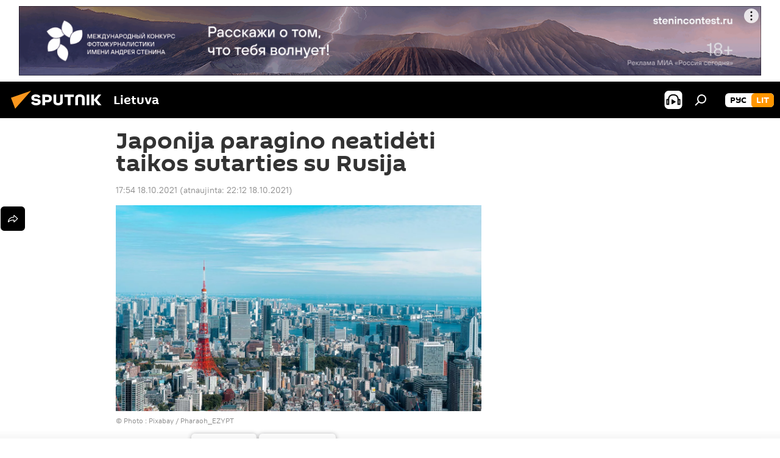

--- FILE ---
content_type: text/html; charset=utf-8
request_url: https://lt.sputniknews.com/20211018/japonija-paragino-neatideti-taikos-sutarties-su-rusija-ateiciai-19419553.html
body_size: 18855
content:
<!DOCTYPE html><html lang="lt" data-lang="lit" data-charset="" dir="ltr"><head prefix="og: http://ogp.me/ns# fb: http://ogp.me/ns/fb# article: http://ogp.me/ns/article#"><title>Japonija paragino neatidėti taikos sutarties su Rusija - 2021.10.18, Sputnik Lietuva</title><meta name="description" content="2018 metais, po abiejų šalių vadovų aukščiausiojo lygio susitikimo, Japonijos ministras pirmininkas pareiškė, jog šalys susitarė paspartinti derybas dėl taikos... 2021.10.18, Sputnik Lietuva"><meta name="keywords" content="pasaulyje, rusija, sutartis, japonija"><meta http-equiv="X-UA-Compatible" content="IE=edge,chrome=1"><meta http-equiv="Content-Type" content="text/html; charset=utf-8"><meta name="robots" content="index, follow, max-image-preview:large"><meta name="viewport" content="width=device-width, initial-scale=1.0, maximum-scale=1.0, user-scalable=yes"><meta name="HandheldFriendly" content="true"><meta name="MobileOptimzied" content="width"><meta name="referrer" content="always"><meta name="format-detection" content="telephone=no"><meta name="format-detection" content="address=no"><link rel="alternate" type="application/rss+xml" href="https://lt.sputniknews.com/export/rss2/archive/index.xml"><link rel="canonical" href="https://lt.sputniknews.com/20211018/japonija-paragino-neatideti-taikos-sutarties-su-rusija-ateiciai-19419553.html"><link rel="preload" as="image" href="https://cdnn1.lt.sputniknews.com/img/07e5/07/1c/17814609_0:114:1921:1194_1920x0_80_0_0_eeb89ca16038796db84fd328aefb79e2.jpg.webp" imagesrcset="https://cdnn1.lt.sputniknews.com/img/07e5/07/1c/17814609_0:114:1921:1194_640x0_80_0_0_dc8abe2558e4b380a1b4d3ab2aa578e5.jpg.webp 640w,https://cdnn1.lt.sputniknews.com/img/07e5/07/1c/17814609_0:114:1921:1194_1280x0_80_0_0_286b33c243676639ba9cd3f4e2edb035.jpg.webp 1280w,https://cdnn1.lt.sputniknews.com/img/07e5/07/1c/17814609_0:114:1921:1194_1920x0_80_0_0_eeb89ca16038796db84fd328aefb79e2.jpg.webp 1920w"><link rel="preconnect" href="https://cdnn1.lt.sputniknews.com/images/"><link rel="dns-prefetch" href="https://cdnn1.lt.sputniknews.com/images/"><link rel="alternate" hreflang="lt" href="https://lt.sputniknews.com/20211018/japonija-paragino-neatideti-taikos-sutarties-su-rusija-ateiciai-19419553.html"><link rel="alternate" hreflang="x-default" href="https://lt.sputniknews.com/20211018/japonija-paragino-neatideti-taikos-sutarties-su-rusija-ateiciai-19419553.html"><link rel="apple-touch-icon" sizes="57x57" href="https://cdnn1.lt.sputniknews.com/i/favicon/favicon-57x57.png"><link rel="apple-touch-icon" sizes="60x60" href="https://cdnn1.lt.sputniknews.com/i/favicon/favicon-60x60.png"><link rel="apple-touch-icon" sizes="72x72" href="https://cdnn1.lt.sputniknews.com/i/favicon/favicon-72x72.png"><link rel="apple-touch-icon" sizes="76x76" href="https://cdnn1.lt.sputniknews.com/i/favicon/favicon-76x76.png"><link rel="apple-touch-icon" sizes="114x114" href="https://cdnn1.lt.sputniknews.com/i/favicon/favicon-114x114.png"><link rel="apple-touch-icon" sizes="120x120" href="https://cdnn1.lt.sputniknews.com/i/favicon/favicon-120x120.png"><link rel="apple-touch-icon" sizes="144x144" href="https://cdnn1.lt.sputniknews.com/i/favicon/favicon-144x144.png"><link rel="apple-touch-icon" sizes="152x152" href="https://cdnn1.lt.sputniknews.com/i/favicon/favicon-152x152.png"><link rel="apple-touch-icon" sizes="180x180" href="https://cdnn1.lt.sputniknews.com/i/favicon/favicon-180x180.png"><link rel="icon" type="image/png" sizes="192x192" href="https://cdnn1.lt.sputniknews.com/i/favicon/favicon-192x192.png"><link rel="icon" type="image/png" sizes="32x32" href="https://cdnn1.lt.sputniknews.com/i/favicon/favicon-32x32.png"><link rel="icon" type="image/png" sizes="96x96" href="https://cdnn1.lt.sputniknews.com/i/favicon/favicon-96x96.png"><link rel="icon" type="image/png" sizes="16x16" href="https://cdnn1.lt.sputniknews.com/i/favicon/favicon-16x16.png"><link rel="manifest" href="/project_data/manifest.json?4"><meta name="msapplication-TileColor" content="#F4F4F4"><meta name="msapplication-TileImage" content="https://cdnn1.lt.sputniknews.com/i/favicon/favicon-144x144.png"><meta name="theme-color" content="#F4F4F4"><link rel="shortcut icon" href="https://cdnn1.lt.sputniknews.com/i/favicon/favicon.ico"><meta property="fb:app_id" content="198169240664420"><meta property="fb:pages" content="1744289579224877"><meta name="analytics:lang" content="lit"><meta name="analytics:title" content="Japonija paragino neatidėti taikos sutarties su Rusija - 2021.10.18, Sputnik Lietuva"><meta name="analytics:keyw" content="world, geo_Rusija, keyword_sutartis, keyword_Japonija"><meta name="analytics:rubric" content=""><meta name="analytics:tags" content="Pasaulyje, Rusija, sutartis, Japonija"><meta name="analytics:site_domain" content="lt.sputniknews.com"><meta name="analytics:article_id" content="19419553"><meta name="analytics:url" content="https://lt.sputniknews.com/20211018/japonija-paragino-neatideti-taikos-sutarties-su-rusija-ateiciai-19419553.html"><meta name="analytics:p_ts" content="1634568840"><meta name="analytics:author" content="Laima Rimkutė"><meta name="analytics:isscroll" content="0"><meta property="og:url" content="https://lt.sputniknews.com/20211018/japonija-paragino-neatideti-taikos-sutarties-su-rusija-ateiciai-19419553.html"><meta property="og:title" content="Japonija paragino neatidėti taikos sutarties su Rusija"><meta property="og:description" content="2018 metais, po abiejų šalių vadovų aukščiausiojo lygio susitikimo, Japonijos ministras pirmininkas pareiškė, jog šalys susitarė paspartinti derybas dėl taikos sutarties, kuri yra pagrįsta 1956 metų deklaracija"><meta property="og:type" content="article"><meta property="og:site_name" content="Sputnik Lietuva"><meta property="og:locale" content="lt_LT"><meta property="og:image" content="https://cdnn1.lt.sputniknews.com/img/07e5/07/1c/17814609_0:114:1921:1194_2072x0_60_0_0_d4f1337741cfd23fc6a4096f9a86e339.jpg.webp"><meta property="og:image:width" content="2072"><meta name="relap-image" content="https://cdnn1.lt.sputniknews.com/img/07e5/07/1c/17814609_0:114:1921:1194_2072x0_80_0_0_a6545e6b13d7780cf75832ba2339c7ce.jpg.webp"><meta name="twitter:card" content="summary_large_image"><meta name="twitter:image" content="https://cdnn1.lt.sputniknews.com/img/07e5/07/1c/17814609_0:114:1921:1194_2072x0_60_0_0_d4f1337741cfd23fc6a4096f9a86e339.jpg.webp"><meta property="article:published_time" content="20211018T1754+0300"><meta property="article:modified_time" content="20211018T2212+0300"><meta property="article:author" content="Laima Rimkutė"><link rel="author" href="https://lt.sputniknews.com/author_rimkut_laima/"><meta property="article:section" content="Naujienos"><meta property="article:tag" content="Pasaulyje"><meta property="article:tag" content="Rusija"><meta property="article:tag" content="sutartis"><meta property="article:tag" content="Japonija"><meta name="relap-entity-id" content="19419553"><meta property="fb:pages" content="1744289579224877"><link rel="amphtml" href="https://lt.sputniknews.com/amp/20211018/japonija-paragino-neatideti-taikos-sutarties-su-rusija-ateiciai-19419553.html"><link rel="preload" as="style" onload="this.onload=null;this.rel='stylesheet'" type="text/css" href="https://cdnn1.lt.sputniknews.com/css/libs/fonts.min.css?911eb65935"><link rel="stylesheet" type="text/css" href="https://cdnn1.lt.sputniknews.com/css/common.min.css?9149894256"><link rel="stylesheet" type="text/css" href="https://cdnn1.lt.sputniknews.com/css/article.min.css?913fe17605"><script src="https://cdnn1.lt.sputniknews.com/min/js/dist/head.js?9c9052ef3"></script><script data-iub-purposes="1">var _paq = _paq || []; (function() {var stackDomain = window.location.hostname.split('.').reverse();var domain = stackDomain[1] + '.' + stackDomain[0];_paq.push(['setCDNMask', new RegExp('cdn(\\w+).img.'+domain)]); _paq.push(['setSiteId', 'sputnik_lt']); _paq.push(['trackPageView']); _paq.push(['enableLinkTracking']); var d=document, g=d.createElement('script'), s=d.getElementsByTagName('script')[0]; g.type='text/javascript'; g.defer=true; g.async=true; g.src='//a.sputniknews.com/js/sputnik.js'; s.parentNode.insertBefore(g,s); } )();</script><script type="text/javascript" src="https://cdnn1.lt.sputniknews.com/min/js/libs/banners/adfx.loader.bind.js?98d724fe2"></script><script>
                (window.yaContextCb = window.yaContextCb || []).push(() => {
                    replaceOriginalAdFoxMethods();
                    window.Ya.adfoxCode.hbCallbacks = window.Ya.adfoxCode.hbCallbacks || [];
                })
            </script><!--В <head> сайта один раз добавьте код загрузчика-->
<script>window.yaContextCb = window.yaContextCb || []</script>
<script src="https://yandex.ru/ads/system/context.js" async></script><script>var endlessScrollFirst = 19419553; var endlessScrollUrl = '/services/article/infinity/'; var endlessScrollAlgorithm = ''; var endlessScrollQueue = [30174993, 30174917, 30163225, 30158636, 30157861, 30155069, 30150214, 30145914, 30141264, 30140474, 30140394, 30140298, 30097936, 30088806, 23223565];</script><script>var endlessScrollFirst = 19419553; var endlessScrollUrl = '/services/article/infinity/'; var endlessScrollAlgorithm = ''; var endlessScrollQueue = [30174993, 30174917, 30163225, 30158636, 30157861, 30155069, 30150214, 30145914, 30141264, 30140474, 30140394, 30140298, 30097936, 30088806, 23223565];</script></head><body id="body" data-ab="a" data-emoji="0" class="site_lt m-page-article "><div class="schema_org" itemscope="itemscope" itemtype="https://schema.org/WebSite"><meta itemprop="name" content="Sputnik Lietuva"><meta itemprop="alternateName" content="Sputnik Lietuva"><meta itemprop="description" content="Оперативно и достоверно о событиях в стране и в мире."><a itemprop="url" href="https://lt.sputniknews.com" title="Sputnik Lietuva"> </a><meta itemprop="image" content="https://lt.sputniknews.com/i/logo/logo.png"></div><ul class="schema_org" itemscope="itemscope" itemtype="http://schema.org/BreadcrumbList"><li itemprop="itemListElement" itemscope="itemscope" itemtype="http://schema.org/ListItem"><meta itemprop="name" content="Sputnik Lietuva"><meta itemprop="position" content="1"><meta itemprop="item" content="https://lt.sputniknews.com"><a itemprop="url" href="https://lt.sputniknews.com" title="Sputnik Lietuva"> </a></li><li itemprop="itemListElement" itemscope="itemscope" itemtype="http://schema.org/ListItem"><meta itemprop="name" content="Naujienos"><meta itemprop="position" content="2"><meta itemprop="item" content="https://lt.sputniknews.com/20211018/"><a itemprop="url" href="https://lt.sputniknews.com/20211018/" title="Naujienos"> </a></li><li itemprop="itemListElement" itemscope="itemscope" itemtype="http://schema.org/ListItem"><meta itemprop="name" content="Japonija paragino neatidėti taikos sutarties su Rusija"><meta itemprop="position" content="3"><meta itemprop="item" content="https://lt.sputniknews.com/20211018/japonija-paragino-neatideti-taikos-sutarties-su-rusija-ateiciai-19419553.html"><a itemprop="url" href="https://lt.sputniknews.com/20211018/japonija-paragino-neatideti-taikos-sutarties-su-rusija-ateiciai-19419553.html" title="Japonija paragino neatidėti taikos sutarties su Rusija"> </a></li></ul><div class="container"><div class="banner m-before-header m-article-desktop" data-position="article_desktop_header" data-infinity="1"><aside class="banner__content"><iframe class="relap-runtime-iframe" style="position:absolute;top:-9999px;left:-9999px;visibility:hidden;" srcdoc="<script src='https://relap.io/v7/relap.js' data-relap-token='HvaPHeJmpVila25r'></script>"></iframe>


<!--AdFox START-->
<!--riaru-->
<!--Площадка: lt.sputniknews.ru / * / *-->
<!--Тип баннера: 100%x-->
<!--Расположение: 50023_bn23-->
<div id="adfox_article_desk100_120-1_1"></div>
<script>
        window.yaContextCb.push(()=>{
    window.Ya.adfoxCode.create({
        ownerId: 249922,
        containerId: 'adfox_article_desk100_120-1_1',
        params: {
            pp: 'boml',
            ps: 'ckud',
            p2: 'fluh',
            puid1: '',
            puid2: '',
            puid3: '',
            puid4: 'world:geo_Rusija:keyword_sutartis:keyword_Japonija'
            }
        })
    })
</script></aside></div><div class="banner m-before-header m-article-mobile" data-position="article_mobile_header" data-infinity="1"><aside class="banner__content"><!--AdFox START-->
<!--riaru-->
<!--Площадка: lt.sputniknews.ru / * / *-->
<!--Тип баннера: 100%x-->
<!--Расположение: 50028_bn28-->
<div id="adfox_article_mob-1-100-300_1"></div>
<script>
        window.yaContextCb.push(()=>{
    window.Ya.adfoxCode.create({
        ownerId: 249922,
        containerId: 'adfox_article_mob-1-100-300_1',
        params: {
            pp: 'bomq',
            ps: 'ckud',
            p2: 'fluh',
            puid1: '',
            puid2: '',
            puid3: '',
            puid4: 'world:geo_Rusija:keyword_sutartis:keyword_Japonija'
            }
        })
    })
</script></aside></div></div><div class="page" id="page"><div id="alerts"><script type="text/template" id="alertAfterRegisterTemplate">
                    
                        <div class="auth-alert m-hidden" id="alertAfterRegister">
                            <div class="auth-alert__text">
                                <%- data.success_title %> <br />
                                <%- data.success_email_1 %>
                                <span class="m-email"></span>
                                <%- data.success_email_2 %>
                            </div>
                            <div class="auth-alert__btn">
                                <button class="form__btn m-min m-black confirmEmail">
                                    <%- data.send %>
                                </button>
                            </div>
                        </div>
                    
                </script><script type="text/template" id="alertAfterRegisterNotifyTemplate">
                    
                        <div class="auth-alert" id="alertAfterRegisterNotify">
                            <div class="auth-alert__text">
                                <%- data.golink_1 %>
                                <span class="m-email">
                                    <%- user.mail %>
                                </span>
                                <%- data.golink_2 %>
                            </div>
                            <% if (user.registerConfirmCount <= 2 ) {%>
                                <div class="auth-alert__btn">
                                    <button class="form__btn m-min m-black confirmEmail">
                                        <%- data.send %>
                                    </button>
                                </div>
                            <% } %>
                        </div>
                    
                </script></div><div class="anchor" id="anchor"><div class="header " id="header"><div class="m-relative"><div class="container m-header"><div class="header__wrap"><div class="header__name"><div class="header__logo"><a href="/" title="Sputnik Lietuva"><svg xmlns="http://www.w3.org/2000/svg" width="176" height="44" viewBox="0 0 176 44" fill="none"><path class="chunk_1" fill-rule="evenodd" clip-rule="evenodd" d="M45.8073 18.3817C45.8073 19.5397 47.1661 19.8409 49.3281 20.0417C54.1074 20.4946 56.8251 21.9539 56.8461 25.3743C56.8461 28.7457 54.2802 30.9568 48.9989 30.9568C44.773 30.9568 42.1067 29.1496 41 26.5814L44.4695 24.5688C45.3754 25.9277 46.5334 27.0343 49.4005 27.0343C51.3127 27.0343 52.319 26.4296 52.319 25.5751C52.319 24.5665 51.6139 24.2163 48.3942 23.866C43.7037 23.3617 41.3899 22.0029 41.3899 18.5824C41.3899 15.9675 43.3511 13 48.9359 13C52.9611 13 55.6274 14.8095 56.4305 17.1746L53.1105 19.1358C53.0877 19.1012 53.0646 19.0657 53.041 19.0295C52.4828 18.1733 51.6672 16.9224 48.6744 16.9224C46.914 16.9224 45.8073 17.4758 45.8073 18.3817ZM67.4834 13.3526H59.5918V30.707H64.0279V26.0794H67.4484C72.1179 26.0794 75.0948 24.319 75.0948 19.6401C75.0854 15.3138 72.6199 13.3526 67.4834 13.3526ZM67.4834 22.206H64.0186V17.226H67.4834C69.8975 17.226 70.654 18.0291 70.654 19.6891C70.6587 21.6527 69.6524 22.206 67.4834 22.206ZM88.6994 24.7206C88.6994 26.2289 87.4924 27.0857 85.3794 27.0857C83.3178 27.0857 82.1597 26.2289 82.1597 24.7206V13.3526H77.7236V25.0264C77.7236 28.6477 80.7425 30.9615 85.4704 30.9615C89.9999 30.9615 93.1168 28.8601 93.1168 25.0264V13.3526H88.6808L88.6994 24.7206ZM136.583 13.3526H132.159V30.7023H136.583V13.3526ZM156.097 13.3526L149.215 21.9235L156.45 30.707H151.066L144.276 22.4559V30.707H139.85V13.3526H144.276V21.8021L151.066 13.3526H156.097ZM95.6874 17.226H101.221V30.707H105.648V17.226H111.181V13.3526H95.6874V17.226ZM113.49 18.7342C113.49 15.2134 116.458 13 121.085 13C125.715 13 128.888 15.0616 128.902 18.7342V30.707H124.466V18.935C124.466 17.6789 123.259 16.8734 121.146 16.8734C119.094 16.8734 117.926 17.6789 117.926 18.935V30.707H113.49V18.7342Z" fill="white"></path><path class="chunk_2" d="M41 7L14.8979 36.5862L8 18.431L41 7Z" fill="#F8961D"></path></svg></a></div><div class="header__project"><span class="header__project-title">Lietuva</span></div></div><div class="header__controls" data-nosnippet=""><div class="share m-header" data-id="19419553" data-url="https://lt.sputniknews.com/20211018/japonija-paragino-neatideti-taikos-sutarties-su-rusija-ateiciai-19419553.html" data-title="Japonija paragino neatidėti taikos sutarties su Rusija"></div><div class="header__menu"><span class="header__menu-item header__menu-item-radioButton" id="radioButton" data-stream="https://nfw.ria.ru/flv/audio.aspx?ID=68862011&amp;type=mp3"><svg class="svg-icon"><use xmlns:xlink="http://www.w3.org/1999/xlink" xlink:href="/i/sprites/package/inline.svg?63#radio2"></use></svg></span><span class="header__menu-item" data-modal-open="search"><svg class="svg-icon"><use xmlns:xlink="http://www.w3.org/1999/xlink" xlink:href="/i/sprites/package/inline.svg?63#search"></use></svg></span></div><div class="switcher m-double"><div class="switcher__label"><span class="switcher__title">lit</span><span class="switcher__icon"><svg class="svg-icon"><use xmlns:xlink="http://www.w3.org/1999/xlink" xlink:href="/i/sprites/package/inline.svg?63#arrowDown"></use></svg></span></div><div class="switcher__dropdown"><div translate="no" class="notranslate"><div class="switcher__list"><a href="https://lt.sputniknews.ru/" class="switcher__link"><span class="switcher__project">Sputnik Литва</span><span class="switcher__abbr" data-abbr="рус">рус</span></a><a href="https://lt.sputniknews.com/" class="switcher__link m-selected"><span class="switcher__project">Sputnik Lietuva</span><span class="switcher__abbr" data-abbr="lit">lit</span><i class="switcher__accept"><svg class="svg-icon"><use xmlns:xlink="http://www.w3.org/1999/xlink" xlink:href="/i/sprites/package/inline.svg?63#ok"></use></svg></i></a></div></div></div></div></div></div></div></div></div></div><script>var GLOBAL = GLOBAL || {}; GLOBAL.translate = {}; GLOBAL.rtl = 0; GLOBAL.lang = "lit"; GLOBAL.design = "lt"; GLOBAL.charset = ""; GLOBAL.project = "sputnik_lt"; GLOBAL.htmlCache = 1; GLOBAL.translate.search = {}; GLOBAL.translate.search.notFound = "Nieko nerasta"; GLOBAL.translate.search.stringLenght = "Norėdami ieškoti, įveskite daugiau raidžių"; GLOBAL.www = "https://lt.sputniknews.com"; GLOBAL.seo = {}; GLOBAL.seo.title = ""; GLOBAL.seo.keywords = ""; GLOBAL.seo.description = ""; GLOBAL.sock = {}; GLOBAL.sock.server = "https://cm.sputniknews.com/chat"; GLOBAL.sock.lang = "lit"; GLOBAL.sock.project = "sputnik_lt"; GLOBAL.social = {}; GLOBAL.social.fbID = "198169240664420"; GLOBAL.share = [ { name: 'twitter', mobile: false },{ name: 'whatsapp', mobile: false },{ name: 'odnoklassniki', mobile: false },{ name: 'telegram', mobile: false },{ name: 'messenger', mobile: true },{ name: 'viber', mobile: true } ]; GLOBAL.csrf_token = ''; GLOBAL.search = {}; GLOBAL.auth = {}; GLOBAL.auth.status = 'error'; GLOBAL.auth.provider = ''; GLOBAL.auth.twitter = '/id/twitter/request/'; GLOBAL.auth.facebook = '/id/facebook/request/'; GLOBAL.auth.vkontakte = '/id/vkontakte/request/'; GLOBAL.auth.google = '/id/google/request/'; GLOBAL.auth.ok = '/id/ok/request/'; GLOBAL.auth.apple = '/id/apple/request/'; GLOBAL.auth.moderator = ''; GLOBAL.user = {}; GLOBAL.user.id = ""; GLOBAL.user.emailActive = ""; GLOBAL.user.registerConfirmCount = 0; GLOBAL.article = GLOBAL.article || {}; GLOBAL.article.id = 19419553; GLOBAL.article.chat_expired = !!1; GLOBAL.chat = GLOBAL.chat || {}; GLOBAL.chat.show = !!1; GLOBAL.locale = {"convertDate":{"yesterday":"Vakar","hours":{"nominative":"%{s} \u043c\u0438\u043d\u0443\u0442\u0443 \u043d\u0430\u0437\u0430\u0434","genitive":"%{s} \u043c\u0438\u043d\u0443\u0442\u044b \u043d\u0430\u0437\u0430\u0434"},"minutes":{"nominative":"%{s} \u0447\u0430\u0441 \u043d\u0430\u0437\u0430\u0434","genitive":"%{s} \u0447\u0430\u0441\u0430 \u043d\u0430\u0437\u0430\u0434"}},"js_templates":{"unread":"Neskaityta","you":"J\u016bs","author":"autorius","report":"Pasisk\u0173sti","reply":"Atsakyti","remove":"I\u0161trinti","closeall":"\u0417\u0430\u043a\u0440\u044b\u0442\u044c \u0432\u0441\u0435","notifications":"Notificaciones","disable_twelve":"I\u0161jungti 12 valand\u0173","new_message":"Nauja \u017einut\u0117 i\u0161 lt.sputniknews.com","acc_block":"AAdministratorius u\u017eblokavo j\u016bs\u0173 paskyr\u0105","acc_unblock":"Administratorius atblokavo j\u016bs\u0173 paskyr\u0105","you_subscribe_1":"J\u016bs u\u017esiprenumeravote tem\u0105 ","you_subscribe_2":". Prenumeratas galite tvarkyti asmenin\u0117je paskyroje","you_received_warning_1":"Gavote ","you_received_warning_2":" - \u0105j\u012f \u012fsp\u0117jim\u0105. Gerbkite kitus narius ir nepa\u017eeidin\u0117kite komentavimo taisykli\u0173. Po tre\u010diojo pa\u017eeidimo b\u016bsite u\u017eblokuotas 12 valand\u0173.","block_time":"Blokavimo laikotarpis: ","hours":" valanda","forever":"visam laikui","feedback":"Susisiekti","my_subscriptions":"Mano prenumeratos","rules":"Med\u017eiagos komentavimo taisykl\u0117s","chat":"Pokalbis: ","chat_new_messages":"Nauji pokalbi\u0173 prane\u0161imai","chat_moder_remove_1":"J\u016bs\u0173 prane\u0161im\u0105 ","chat_moder_remove_2":" i\u0161tryn\u0117 administratorius ","chat_close_time_1":"Pokalbyje niekas nera\u0161\u0117 ilgiau nei 12 valand\u0173, jis bus u\u017edarytas po ","chat_close_time_2":" valand\u0173","chat_new_emoji_1":"Naujos reakcijos ","chat_new_emoji_2":" \u012f j\u016bs\u0173 \u012fra\u0161\u0105 ","chat_message_reply_1":"\u012e j\u016bs\u0173 komentar\u0105 ","chat_message_reply_2":" atsak\u0117 vartotojas","emoji_1":"Patinka","emoji_2":"Ha-ha","emoji_3":"Nuostabu","emoji_4":"Li\u016bdna","emoji_5":"Piktina","emoji_6":"Nepatinka","site_subscribe_podcast":{"success":"A\u010di\u016b, j\u016bs u\u017esiprenumeravote naujienlai\u0161k\u012f! Asmenin\u0117je paskyroje galite nustatyti ar at\u0161aukti prenumerat\u0105","subscribed":"J\u016bs jau u\u017esiprenumeravote \u0161\u012f naujienlai\u0161k\u012f","error":"\u012evyko netik\u0117ta klaida. Pabandykite dar kart\u0105 v\u0117liau."}},"smartcaptcha":{"site_key":"ysc1_Zf0zfLRI3tRHYHJpbX6EjjBcG1AhG9LV0dmZQfJu8ba04c1b"}}; GLOBAL = {...GLOBAL, ...{"subscribe":{"email":"\u012eveskite savo elektroninio pa\u0161to adres\u0105","button":"Prenumerata","send":"D\u0117kojame, jums buvo i\u0161si\u0173stas el. lai\u0161kas su nuoroda patvirtinti j\u016bs\u0173 prenumerat\u0105.","subscribe":"A\u010di\u016b, j\u016bs u\u017esiprenumeravote naujienlai\u0161k\u012f! Asmenin\u0117je paskyroje galite nustatyti ar at\u0161aukti prenumerat\u0105","confirm":"J\u016bs jau u\u017esiprenumeravote \u0161\u012f naujienlai\u0161k\u012f","registration":{"@attributes":{"button":"U\u017esiregistruoti"}},"social":{"@attributes":{"count":"1"},"comment":[{},{},{},{},{},{},{},{},{},{}],"item":{"@attributes":{"type":"tg","title":"telegram"}}}}}}; GLOBAL.js = {}; GLOBAL.js.videoplayer = "https://cdnn1.lt.sputniknews.com/min/js/dist/videoplayer.js?9651130d6"; GLOBAL.userpic = "/userpic/"; GLOBAL.gmt = ""; GLOBAL.tz = "+0200"; GLOBAL.projectList = [ { title: 'Tarptautinis', country: [ { title: 'Anglų', url: 'https://sputnikglobe.com', flag: 'flags-INT', lang: 'International', lang2: 'English' }, ] }, { title: 'Artimieji Rytai', country: [ { title: 'Arabų', url: 'https://sarabic.ae/', flag: 'flags-INT', lang: 'Sputnik عربي', lang2: 'Arabic' }, { title: 'Turkų', url: 'https://anlatilaninotesi.com.tr/', flag: 'flags-TUR', lang: 'Türkiye', lang2: 'Türkçe' }, { title: 'Farsi', url: 'https://spnfa.ir/', flag: 'flags-INT', lang: 'Sputnik ایران', lang2: 'Persian' }, { title: 'Dari', url: 'https://sputnik.af/', flag: 'flags-INT', lang: 'Sputnik افغانستان', lang2: 'Dari' }, ] }, { title: 'Латинская Америка', country: [ { title: 'Ispanų', url: 'https://noticiaslatam.lat/', flag: 'flags-INT', lang: 'Mundo', lang2: 'Español' }, { title: 'Portugalų', url: 'https://noticiabrasil.net.br/', flag: 'flags-BRA', lang: 'Brasil', lang2: 'Português' }, ] }, { title: '', country: [ { title: 'Хинди', url: 'https://hindi.sputniknews.in', flag: 'flags-IND', lang: 'भारत', lang2: 'हिंदी' }, { title: 'Anglų', url: 'https://sputniknews.in', flag: 'flags-IND', lang: 'India', lang2: 'English' }, ] }, { title: 'Rytų ir Pietryčių Azija', country: [ { title: 'Vietnamiečių', url: 'https://kevesko.vn/', flag: 'flags-VNM', lang: 'Việt Nam', lang2: 'Tiếng Việt' }, { title: 'Japonų', url: 'https://sputniknews.jp/', flag: 'flags-JPN', lang: '日本', lang2: '日本語' }, { title: 'Kinų', url: 'https://sputniknews.cn/', flag: 'flags-CHN', lang: '中国', lang2: '中文' }, ] }, { title: 'Centrinė Azija', country: [ { title: 'Kazachų', url: 'https://sputnik.kz/', flag: 'flags-KAZ', lang: 'Қазақстан', lang2: 'Қазақ тілі' }, { title: 'Kirgizų', url: 'https://sputnik.kg/', flag: 'flags-KGZ', lang: 'Кыргызстан', lang2: 'Кыргызча' }, { title: 'Uzbekų', url: 'https://oz.sputniknews.uz/', flag: 'flags-UZB', lang: 'Oʻzbekiston', lang2: 'Ўзбекча' }, { title: 'Tadžikų', url: 'https://sputnik.tj/', flag: 'flags-TJK', lang: 'Тоҷикистон', lang2: 'Тоҷикӣ' }, ] }, { title: 'Африка', country: [ { title: 'Prancūzų', url: 'https://fr.sputniknews.africa/', flag: 'flags-INT', lang: 'Afrique', lang2: 'Français' }, { title: 'Anglų', url: 'https://en.sputniknews.africa', flag: 'flags-INT', lang: 'Africa', lang2: 'English' }, ] }, { title: 'Užkaukazė', country: [ { title: 'Armėnų', url: 'https://arm.sputniknews.ru/', flag: 'flags-ARM', lang: 'Արմենիա', lang2: 'Հայերեն' }, { title: 'Abchazų', url: 'https://sputnik-abkhazia.info/', flag: 'flags-ABH', lang: 'Аҧсны', lang2: 'Аҧсышәала' }, { title: 'Osetinų', url: 'https://sputnik-ossetia.com/', flag: 'flags-OST', lang: 'Хуссар Ирыстон', lang2: 'Иронау' }, { title: 'Gruzinų', url: 'https://sputnik-georgia.com/', flag: 'flags-GEO', lang: 'საქართველო', lang2: 'ქართული' }, { title: 'Azerbaidžaniečių', url: 'https://sputnik.az/', flag: 'flags-AZE', lang: 'Azərbaycan', lang2: 'Аzərbaycanca' }, ] }, { title: 'Europa', country: [ { title: 'Serbų', url: 'https://sputnikportal.rs/', flag: 'flags-SRB', lang: 'Србиjа', lang2: 'Српски' }, { title: 'Русский', url: 'https://lv.sputniknews.ru/', flag: 'flags-LVA', lang: 'Latvija', lang2: 'Русский' }, { title: 'Русский', url: 'https://lt.sputniknews.ru/', flag: 'flags-LTU', lang: 'Lietuva', lang2: 'Русский' }, { title: 'Moldavų', url: 'https://md.sputniknews.com/', flag: 'flags-MDA', lang: 'Moldova', lang2: 'Moldovenească' }, { title: 'Baltarusių', url: 'https://bel.sputnik.by/', flag: 'flags-BLR', lang: 'Беларусь', lang2: 'Беларускi' } ] }, ];</script><div class="wrapper" id="endless" data-infinity-max-count="2"><div class="endless__item " data-infinity="1" data-supertag="0" data-remove-fat="0" data-advertisement-project="0" data-remove-advertisement="0" data-id="19419553" data-date="20211018" data-endless="1" data-domain="lt.sputniknews.com" data-project="sputnik_lt" data-url="/20211018/japonija-paragino-neatideti-taikos-sutarties-su-rusija-ateiciai-19419553.html" data-full-url="https://lt.sputniknews.com/20211018/japonija-paragino-neatideti-taikos-sutarties-su-rusija-ateiciai-19419553.html" data-title="Japonija paragino neatidėti taikos sutarties su Rusija" data-published="2021-10-18T17:54+0300" data-text-length="2085" data-keywords="pasaulyje, rusija, sutartis, japonija" data-author="Laima Rimkutė" data-analytics-keyw="world, geo_Rusija, keyword_sutartis, keyword_Japonija" data-analytics-rubric="" data-analytics-tags="Pasaulyje, Rusija, sutartis, Japonija" data-article-show="" data-chat-expired="" data-pts="1634568840" data-article-type="article" data-is-scroll="1" data-head-title="Japonija paragino neatidėti taikos sutarties su Rusija - Sputnik Lietuva, 18.10.2021"><div class="container m-content"><div class="layout"><div class="article "><div class="article__meta" itemscope="" itemtype="https://schema.org/Article"><div itemprop="mainEntityOfPage">https://lt.sputniknews.com/20211018/japonija-paragino-neatideti-taikos-sutarties-su-rusija-ateiciai-19419553.html</div><a itemprop="url" href="https://lt.sputniknews.com/20211018/japonija-paragino-neatideti-taikos-sutarties-su-rusija-ateiciai-19419553.html" title="Japonija paragino neatidėti taikos sutarties su Rusija"></a><div itemprop="headline">Japonija paragino neatidėti taikos sutarties su Rusija</div><div itemprop="name">Japonija paragino neatidėti taikos sutarties su Rusija</div><div itemprop="alternateName">Sputnik Lietuva</div><div itemprop="description">2018 metais, po abiejų šalių vadovų aukščiausiojo lygio susitikimo, Japonijos ministras pirmininkas pareiškė, jog šalys susitarė paspartinti derybas dėl taikos... 2021.10.18, Sputnik Lietuva</div><div itemprop="datePublished">2021-10-18T17:54+0300</div><div itemprop="dateCreated">2021-10-18T17:54+0300</div><div itemprop="dateModified">2021-10-18T22:12+0300</div><div itemprop="articleSection">pasaulyje</div><div itemprop="articleSection">rusija</div><div itemprop="articleSection">sutartis</div><div itemprop="articleSection">japonija</div><div itemprop="associatedMedia">https://cdnn1.lt.sputniknews.com/img/07e5/07/1c/17814609_0:114:1921:1194_1920x0_80_0_0_eeb89ca16038796db84fd328aefb79e2.jpg.webp</div><div itemprop="articleBody">VILNIUS, spalio 18 — Sputnik. Tokijas mano, kad taikos sutarties su Rusija problemos negalima perduoti ateities kartoms, būtina išspręsti Kurilų salų problemą, sakė šalies vyriausybės sekretorius Hirokazu Matsuno, rašo RIA Novosti autorė Ksenija Naka.Jis priminė, kad 1956 metų spalio 19 dieną Jungtinė tarybų ir japonų deklaracija atkūrė abiejų šalių diplomatinius santykius ir nustatė pradinę poziciją tolesnėms deryboms dėl taikos sutarties sudarymo. Politiko teigimu, pasirašymo metinių proga reikėtų pakartoti teritorinio ginčo problemos sprendimo svarbą."Vyriausybė mano, kad taikos sutarties su Rusija klausimas negali būti perduotas ateities kartoms, būtina išspręsti keturių šiaurinių salų [Kurilų salos — Sputnik] nuosavybės problemą ir sudaryti taikos sutartį. Vyriausybė toliau dirbs šiuo klausimu, remdamasi pasiektais dvišaliais susitarimais, įskaitant susitarimus, pasiektus Singapūre 2018 metais", — pridūrė jis.Maskvos ir Tokijaus santykius daugelį metų temdrė taikos sutarties nebuvimas. 1956 metais TSRS ir Japonija pasirašė bendrą deklaraciją, kurioje Maskva susitarė apsvarstyti galimybę Habomai ir Šikotaną perkelti į kaimyninę šalį po taikos sutarties sudarymo, tada Kuaširo ir Iturupo likimas nebuvo paveiktas. TSRS tikėjosi, kad Bendra deklaracija užbaigs ginčą, o Japonija laikė dokumentą tik dalimi problemos sprendimo, neatsisakydama pretenzijų į visas salas.Vėlesnės derybos nieko nedavė; Antrojo pasaulinio karo pabaigoje taikos sutartis niekada nebuvo pasirašyta. Jungtinės Valstijos sukėlė rimtą opoziciją, kuri grasino, kad jei Tokijas sutiks perduoti tik dvi iš keturių salų, tai turės įtakos Okinavos grąžinimo Japonijos suverenitetui procesui (buvo pasirašytas susitarimas dėl Okinavos grąžinimo Japonijai 1972 metais). Maskvos pozicija yra tokia, kad salos po Antrojo pasaulinio karo tapo TSRS dalimi ir Rusijos suverenitetas joms nekelia jokių abejonių.2018 metais Singapūre, po abiejų šalių vadovų aukščiausiojo lygio susitikimo, Japonijos ministras pirmininkas Shinzo Abe pareiškė, kad šalys susitarė paspartinti derybas dėl taikos sutarties, pagrįstos 1956 metų deklaracija.</div><div itemprop="citation">https://lt.sputniknews.com/20211018/ne-rusai-bet-dalis-rusisko-pasaulio-apie-ka-buvo-kalbama-tautieciu-suvaziavime-19416045.html</div><div itemprop="contentLocation">rusija</div><div itemprop="copyrightHolder" itemscope="" itemtype="http://schema.org/Organization"><div itemprop="name">Sputnik Lietuva</div><a itemprop="url" href="https://lt.sputniknews.com" title="Sputnik Lietuva"> </a><div itemprop="email">media@sputniknews.com</div><div itemprop="telephone">+74956456601</div><div itemprop="legalName">MIA „Rossiya Segodnya“</div><a itemprop="sameAs" href="https://t.me/sputniklive"> </a><div itemprop="logo" itemscope="" itemtype="https://schema.org/ImageObject"><a itemprop="url" href="https://lt.sputniknews.com/i/logo/logo.png" title="Sputnik Lietuva"> </a><a itemprop="contentUrl" href="https://lt.sputniknews.com/i/logo/logo.png" title="Sputnik Lietuva"> </a><div itemprop="width">252</div><div itemprop="height">60</div></div></div><div itemprop="copyrightYear">2021</div><div itemprop="creator" itemscope="" itemtype="http://schema.org/Person"><div itemprop="name">Laima Rimkutė</div><a itemprop="url" href="https://lt.sputniknews.com/author_rimkut_laima/"> </a></div><div itemprop="editor" itemscope="" itemtype="http://schema.org/Person"><div itemprop="name">Laima Rimkutė</div><a itemprop="url" href="https://lt.sputniknews.com/author_rimkut_laima/"> </a></div><div itemprop="genre">Naujienos</div><div itemprop="inLanguage">lt_LT</div><div itemprop="sourceOrganization" itemscope="" itemtype="http://schema.org/Organization"><div itemprop="name">Sputnik Lietuva</div><a itemprop="url" href="https://lt.sputniknews.com" title="Sputnik Lietuva"> </a><div itemprop="email">media@sputniknews.com</div><div itemprop="telephone">+74956456601</div><div itemprop="legalName">MIA „Rossiya Segodnya“</div><a itemprop="sameAs" href="https://t.me/sputniklive"> </a><div itemprop="logo" itemscope="" itemtype="https://schema.org/ImageObject"><a itemprop="url" href="https://lt.sputniknews.com/i/logo/logo.png" title="Sputnik Lietuva"> </a><a itemprop="contentUrl" href="https://lt.sputniknews.com/i/logo/logo.png" title="Sputnik Lietuva"> </a><div itemprop="width">252</div><div itemprop="height">60</div></div></div><div itemprop="image" itemscope="" itemtype="https://schema.org/ImageObject"><a itemprop="url" href="https://cdnn1.lt.sputniknews.com/img/07e5/07/1c/17814609_0:114:1921:1194_1920x0_80_0_0_eeb89ca16038796db84fd328aefb79e2.jpg.webp" title="Токио, архивное фото"></a><a itemprop="contentUrl" href="https://cdnn1.lt.sputniknews.com/img/07e5/07/1c/17814609_0:114:1921:1194_1920x0_80_0_0_eeb89ca16038796db84fd328aefb79e2.jpg.webp" title="Токио, архивное фото"></a><div itemprop="width">1920</div><div itemprop="height">1080</div><div itemprop="representativeOfPage">true</div></div><a itemprop="thumbnailUrl" href="https://cdnn1.lt.sputniknews.com/img/07e5/07/1c/17814609_0:114:1921:1194_1920x0_80_0_0_eeb89ca16038796db84fd328aefb79e2.jpg.webp"></a><div itemprop="image" itemscope="" itemtype="https://schema.org/ImageObject"><a itemprop="url" href="https://cdnn1.lt.sputniknews.com/img/07e5/07/1c/17814609_0:0:1707:1280_1920x0_80_0_0_ae52f5f224edb1efaaed9890df770e3b.jpg.webp" title="Токио, архивное фото"></a><a itemprop="contentUrl" href="https://cdnn1.lt.sputniknews.com/img/07e5/07/1c/17814609_0:0:1707:1280_1920x0_80_0_0_ae52f5f224edb1efaaed9890df770e3b.jpg.webp" title="Токио, архивное фото"></a><div itemprop="width">1920</div><div itemprop="height">1440</div><div itemprop="representativeOfPage">true</div></div><a itemprop="thumbnailUrl" href="https://cdnn1.lt.sputniknews.com/img/07e5/07/1c/17814609_0:0:1707:1280_1920x0_80_0_0_ae52f5f224edb1efaaed9890df770e3b.jpg.webp">https://cdnn1.lt.sputniknews.com/img/07e5/07/1c/17814609_0:0:1707:1280_1920x0_80_0_0_ae52f5f224edb1efaaed9890df770e3b.jpg.webp</a><div itemprop="image" itemscope="" itemtype="https://schema.org/ImageObject"><a itemprop="url" href="https://cdnn1.lt.sputniknews.com/img/07e5/07/1c/17814609_0:0:1281:1280_1920x0_80_0_0_748d10c7c4cb9da51ab4ea362865ae5c.jpg.webp" title="Токио, архивное фото"></a><a itemprop="contentUrl" href="https://cdnn1.lt.sputniknews.com/img/07e5/07/1c/17814609_0:0:1281:1280_1920x0_80_0_0_748d10c7c4cb9da51ab4ea362865ae5c.jpg.webp" title="Токио, архивное фото"></a><div itemprop="width">1920</div><div itemprop="height">1920</div><div itemprop="representativeOfPage">true</div></div><a itemprop="thumbnailUrl" href="https://cdnn1.lt.sputniknews.com/img/07e5/07/1c/17814609_0:0:1281:1280_1920x0_80_0_0_748d10c7c4cb9da51ab4ea362865ae5c.jpg.webp" title="Токио, архивное фото"></a><div itemprop="publisher" itemscope="" itemtype="http://schema.org/Organization"><div itemprop="name">Sputnik Lietuva</div><a itemprop="url" href="https://lt.sputniknews.com" title="Sputnik Lietuva"> </a><div itemprop="email">media@sputniknews.com</div><div itemprop="telephone">+74956456601</div><div itemprop="legalName">MIA „Rossiya Segodnya“</div><a itemprop="sameAs" href="https://t.me/sputniklive"> </a><div itemprop="logo" itemscope="" itemtype="https://schema.org/ImageObject"><a itemprop="url" href="https://lt.sputniknews.com/i/logo/logo.png" title="Sputnik Lietuva"> </a><a itemprop="contentUrl" href="https://lt.sputniknews.com/i/logo/logo.png" title="Sputnik Lietuva"> </a><div itemprop="width">252</div><div itemprop="height">60</div></div></div><div itemprop="author" itemscope="" itemtype="http://schema.org/Person"><div itemprop="name">Laima Rimkutė</div><a itemprop="url" href="https://lt.sputniknews.com/author_rimkut_laima/"> </a></div><div itemprop="keywords">pasaulyje, rusija, sutartis, japonija</div><div itemprop="about" itemscope="" itemtype="https://schema.org/Thing"><div itemprop="name">pasaulyje, rusija, sutartis, japonija</div></div></div><div class="article__header"><h1 class="article__title">Japonija paragino neatidėti taikos sutarties su Rusija</h1><div class="article__info " data-nosnippet=""><div class="article__info-date"><a href="/20211018/" class="" title="Naujienų archyvas" data-unixtime="1634568840">17:54 18.10.2021</a> <span class="article__info-date-modified " data-unixtime="1634584321"> (atnaujinta: <span class="date">22:12 18.10.2021</span>)</span></div><div class="article__view" data-id="19419553"></div></div><div class="article__announce"><div class="media" data-media-tipe="ar16x9"><div class="media__size"><div class="photoview__open" data-photoview-group="19419553" data-photoview-src="https://cdnn1.lt.sputniknews.com/img/07e5/07/1c/17814609_0:0:1920:1280_1440x900_80_0_1_68e8a522c1fa9708cffd6ef76ae38567.jpg.webp?source-sid=photo_not_sputnik" data-photoview-image-id="17814597" data-photoview-sharelink="https://lt.sputniknews.com/20211018/japonija-paragino-neatideti-taikos-sutarties-su-rusija-ateiciai-19419553.html?share-img=17814597"><noindex><div class="photoview__open-info"><span class="photoview__copyright">© Photo : Pixabay / Pharaoh_EZYPT</span><span class="photoview__ext-link"></span><span class="photoview__desc-text">Tokijas</span></div></noindex><img media-type="ar16x9" data-source-sid="photo_not_sputnik" alt="Tokijas - Sputnik Lietuva, 1920, 18.10.2021" title="Tokijas" src="https://cdnn1.lt.sputniknews.com/img/07e5/07/1c/17814609_0:114:1921:1194_1920x0_80_0_0_eeb89ca16038796db84fd328aefb79e2.jpg.webp" decoding="async" width="1920" height="1080" srcset="https://cdnn1.lt.sputniknews.com/img/07e5/07/1c/17814609_0:114:1921:1194_640x0_80_0_0_dc8abe2558e4b380a1b4d3ab2aa578e5.jpg.webp 640w,https://cdnn1.lt.sputniknews.com/img/07e5/07/1c/17814609_0:114:1921:1194_1280x0_80_0_0_286b33c243676639ba9cd3f4e2edb035.jpg.webp 1280w,https://cdnn1.lt.sputniknews.com/img/07e5/07/1c/17814609_0:114:1921:1194_1920x0_80_0_0_eeb89ca16038796db84fd328aefb79e2.jpg.webp 1920w"><script type="application/ld+json">
                    {
                        "@context": "http://schema.org",
                        "@type": "ImageObject",
                        "url": "https://cdnn1.lt.sputniknews.com/img/07e5/07/1c/17814609_0:114:1921:1194_640x0_80_0_0_dc8abe2558e4b380a1b4d3ab2aa578e5.jpg.webp",
                        
                            "thumbnail": [
                                
                                    {
                                        "@type": "ImageObject",
                                        "url": "https://cdnn1.lt.sputniknews.com/img/07e5/07/1c/17814609_0:114:1921:1194_640x0_80_0_0_dc8abe2558e4b380a1b4d3ab2aa578e5.jpg.webp",
                                        "image": "https://cdnn1.lt.sputniknews.com/img/07e5/07/1c/17814609_0:114:1921:1194_640x0_80_0_0_dc8abe2558e4b380a1b4d3ab2aa578e5.jpg.webp"
                                    },
                                    {
                                        "@type": "ImageObject",
                                        "url": "https://cdnn1.lt.sputniknews.com/img/07e5/07/1c/17814609_0:0:1707:1280_640x0_80_0_0_28f37e94de262827618d8fd417b51f38.jpg.webp",
                                        "image": "https://cdnn1.lt.sputniknews.com/img/07e5/07/1c/17814609_0:0:1707:1280_640x0_80_0_0_28f37e94de262827618d8fd417b51f38.jpg.webp"
                                    },
                                    {
                                        "@type": "ImageObject",
                                        "url": "https://cdnn1.lt.sputniknews.com/img/07e5/07/1c/17814609_0:0:1281:1280_640x0_80_0_0_8febc4caf87de75b420c0037717e8b1d.jpg.webp",
                                        "image": "https://cdnn1.lt.sputniknews.com/img/07e5/07/1c/17814609_0:0:1281:1280_640x0_80_0_0_8febc4caf87de75b420c0037717e8b1d.jpg.webp"
                                    }
                                
                            ],
                        
                        "width": 640,
                            "height": 360
                    }
                </script><script type="application/ld+json">
                    {
                        "@context": "http://schema.org",
                        "@type": "ImageObject",
                        "url": "https://cdnn1.lt.sputniknews.com/img/07e5/07/1c/17814609_0:114:1921:1194_1280x0_80_0_0_286b33c243676639ba9cd3f4e2edb035.jpg.webp",
                        
                            "thumbnail": [
                                
                                    {
                                        "@type": "ImageObject",
                                        "url": "https://cdnn1.lt.sputniknews.com/img/07e5/07/1c/17814609_0:114:1921:1194_1280x0_80_0_0_286b33c243676639ba9cd3f4e2edb035.jpg.webp",
                                        "image": "https://cdnn1.lt.sputniknews.com/img/07e5/07/1c/17814609_0:114:1921:1194_1280x0_80_0_0_286b33c243676639ba9cd3f4e2edb035.jpg.webp"
                                    },
                                    {
                                        "@type": "ImageObject",
                                        "url": "https://cdnn1.lt.sputniknews.com/img/07e5/07/1c/17814609_0:0:1707:1280_1280x0_80_0_0_d396dc01eb487357cbce31859584a0f6.jpg.webp",
                                        "image": "https://cdnn1.lt.sputniknews.com/img/07e5/07/1c/17814609_0:0:1707:1280_1280x0_80_0_0_d396dc01eb487357cbce31859584a0f6.jpg.webp"
                                    },
                                    {
                                        "@type": "ImageObject",
                                        "url": "https://cdnn1.lt.sputniknews.com/img/07e5/07/1c/17814609_0:0:1281:1280_1280x0_80_0_0_448e14b29bcf84ee2b01615c3da482da.jpg.webp",
                                        "image": "https://cdnn1.lt.sputniknews.com/img/07e5/07/1c/17814609_0:0:1281:1280_1280x0_80_0_0_448e14b29bcf84ee2b01615c3da482da.jpg.webp"
                                    }
                                
                            ],
                        
                        "width": 1280,
                            "height": 720
                    }
                </script><script type="application/ld+json">
                    {
                        "@context": "http://schema.org",
                        "@type": "ImageObject",
                        "url": "https://cdnn1.lt.sputniknews.com/img/07e5/07/1c/17814609_0:114:1921:1194_1920x0_80_0_0_eeb89ca16038796db84fd328aefb79e2.jpg.webp",
                        
                            "thumbnail": [
                                
                                    {
                                        "@type": "ImageObject",
                                        "url": "https://cdnn1.lt.sputniknews.com/img/07e5/07/1c/17814609_0:114:1921:1194_1920x0_80_0_0_eeb89ca16038796db84fd328aefb79e2.jpg.webp",
                                        "image": "https://cdnn1.lt.sputniknews.com/img/07e5/07/1c/17814609_0:114:1921:1194_1920x0_80_0_0_eeb89ca16038796db84fd328aefb79e2.jpg.webp"
                                    },
                                    {
                                        "@type": "ImageObject",
                                        "url": "https://cdnn1.lt.sputniknews.com/img/07e5/07/1c/17814609_0:0:1707:1280_1920x0_80_0_0_ae52f5f224edb1efaaed9890df770e3b.jpg.webp",
                                        "image": "https://cdnn1.lt.sputniknews.com/img/07e5/07/1c/17814609_0:0:1707:1280_1920x0_80_0_0_ae52f5f224edb1efaaed9890df770e3b.jpg.webp"
                                    },
                                    {
                                        "@type": "ImageObject",
                                        "url": "https://cdnn1.lt.sputniknews.com/img/07e5/07/1c/17814609_0:0:1281:1280_1920x0_80_0_0_748d10c7c4cb9da51ab4ea362865ae5c.jpg.webp",
                                        "image": "https://cdnn1.lt.sputniknews.com/img/07e5/07/1c/17814609_0:0:1281:1280_1920x0_80_0_0_748d10c7c4cb9da51ab4ea362865ae5c.jpg.webp"
                                    }
                                
                            ],
                        
                        "width": 1920,
                            "height": 1080
                    }
                </script></div></div><div class="media__copyright " data-nosnippet=""><div class="media__copyright-item m-copyright">© Photo : Pixabay / Pharaoh_EZYPT</div></div></div></div><div class="article__messengers"><div class="flex-align_center"><span class="article__google-news__label">Prenumeruokite</span></div><div class="flex-align_center"><a class="article__yandex-news__icon" href="https://news.yandex.ru/index.html?from=rubric&#38;favid=254151962" title="Новости" target="_blank" rel="noopener nofollow"><img src="https://cdnn1.lt.sputniknews.com/i/svg/yandex_news_btn.svg" width="107" height="40" alt="Новости"></a><a class="article__telegram-news__icon" href="https://t.me/sputniknews_lt" title="Telegram" target="_blank" rel="noopener nofollow"><img src="https://cdnn1.lt.sputniknews.com/i/svg/telegram-news.svg" width="126" height="40" alt="Telegram"></a></div></div><div class="article__author"><div class="article__author-item"><div class="article__author-wrapper"><div class="article__author-info"><div class="article__author-name">Laima Rimkutė</div><div class="article__author-links"><a class="m-color-main" href="/author_rimkut_laima/" title="Visos medžiagos">Visos medžiagos</a></div></div></div></div></div><div class="article__announce-text">2018 metais, po abiejų šalių vadovų aukščiausiojo lygio susitikimo, Japonijos ministras pirmininkas pareiškė, jog šalys susitarė paspartinti derybas dėl taikos sutarties, kuri yra pagrįsta 1956 metų deklaracija</div></div><div class="article__body"><div class="article__block" data-type="text"><div class="article__text"><strong>VILNIUS, spalio 18 — Sputnik. </strong>Tokijas mano, kad taikos sutarties su Rusija problemos negalima perduoti ateities kartoms, būtina išspręsti Kurilų salų problemą, sakė šalies vyriausybės sekretorius Hirokazu Matsuno, rašo <a href="https://ria.ru/" target="_blank">RIA Novosti</a> autorė Ksenija Naka.</div></div><div class="article__block" data-type="text"><div class="article__text">Jis priminė, kad 1956 metų spalio 19 dieną Jungtinė tarybų ir japonų deklaracija atkūrė abiejų šalių diplomatinius santykius ir nustatė pradinę poziciją tolesnėms deryboms dėl taikos sutarties sudarymo. Politiko teigimu, pasirašymo metinių proga reikėtų pakartoti teritorinio ginčo problemos sprendimo svarbą.</div></div><div class="article__block" data-type="text"><div class="article__text">"Vyriausybė mano, kad taikos sutarties su Rusija klausimas negali būti perduotas ateities kartoms, būtina išspręsti keturių šiaurinių salų [Kurilų salos — Sputnik] nuosavybės problemą ir sudaryti taikos sutartį. Vyriausybė toliau dirbs šiuo klausimu, remdamasi pasiektais dvišaliais susitarimais, įskaitant susitarimus, pasiektus Singapūre 2018 metais", — pridūrė jis.</div></div><div class="article__block" data-type="article" data-article="main-photo"><div class="article__article m-image"><a href="/20211018/ne-rusai-bet-dalis-rusisko-pasaulio-apie-ka-buvo-kalbama-tautieciu-suvaziavime-19416045.html" class="article__article-image" inject-number="1" inject-position="" title="Ne rusai, bet dalis rusiško pasaulio: apie ką buvo kalbama Rusijos tautiečių suvažiavime"><img media-type="ar10x4" data-source-sid="rian_photo" alt="VII Pasaulinis užsienyje gyvenančių rusų tautiečių kongresas - Sputnik Lietuva, 1920, 18.10.2021" title="VII Pasaulinis užsienyje gyvenančių rusų tautiečių kongresas" class=" lazyload" src="https://cdnn1.lt.sputniknews.com/img/07e5/0a/0f/19382953_0:509:2983:1702_1920x0_80_0_0_6139d51240116c15e82e4d767a04b4af.jpg.webp" srcset="data:image/svg+xml,%3Csvg%20xmlns=%22http://www.w3.org/2000/svg%22%20width=%221920%22%20height=%22768%22%3E%3C/svg%3E 100w" decoding="async" width="1920" height="768" data-srcset="https://cdnn1.lt.sputniknews.com/img/07e5/0a/0f/19382953_0:509:2983:1702_640x0_80_0_0_22c2ad5fa52b77528d4350eaee322350.jpg.webp 640w,https://cdnn1.lt.sputniknews.com/img/07e5/0a/0f/19382953_0:509:2983:1702_1280x0_80_0_0_6375c9b6e9364978d9cf14792d12f724.jpg.webp 1280w,https://cdnn1.lt.sputniknews.com/img/07e5/0a/0f/19382953_0:509:2983:1702_1920x0_80_0_0_6139d51240116c15e82e4d767a04b4af.jpg.webp 1920w"><script type="application/ld+json">
                    {
                        "@context": "http://schema.org",
                        "@type": "ImageObject",
                        "url": "https://cdnn1.lt.sputniknews.com/img/07e5/0a/0f/19382953_0:509:2983:1702_640x0_80_0_0_22c2ad5fa52b77528d4350eaee322350.jpg.webp",
                        
                            "thumbnail": [
                                
                                    {
                                        "@type": "ImageObject",
                                        "url": "https://cdnn1.lt.sputniknews.com/img/07e5/0a/0f/19382953_0:345:2983:2023_640x0_80_0_0_062fd8c28646f22d4e86f051c0388749.jpg.webp",
                                        "image": "https://cdnn1.lt.sputniknews.com/img/07e5/0a/0f/19382953_0:345:2983:2023_640x0_80_0_0_062fd8c28646f22d4e86f051c0388749.jpg.webp"
                                    },
                                    {
                                        "@type": "ImageObject",
                                        "url": "https://cdnn1.lt.sputniknews.com/img/07e5/0a/0f/19382953_127:0:2858:2048_640x0_80_0_0_612ad936488e939149c9e420a27d35de.jpg.webp",
                                        "image": "https://cdnn1.lt.sputniknews.com/img/07e5/0a/0f/19382953_127:0:2858:2048_640x0_80_0_0_612ad936488e939149c9e420a27d35de.jpg.webp"
                                    },
                                    {
                                        "@type": "ImageObject",
                                        "url": "https://cdnn1.lt.sputniknews.com/img/07e5/0a/0f/19382953_242:0:2290:2048_640x0_80_0_0_970ff2be968d8a40a99c83cddd90c481.jpg.webp",
                                        "image": "https://cdnn1.lt.sputniknews.com/img/07e5/0a/0f/19382953_242:0:2290:2048_640x0_80_0_0_970ff2be968d8a40a99c83cddd90c481.jpg.webp"
                                    }
                                
                            ],
                        
                        "width": 640,
                            "height": 256
                    }
                </script><script type="application/ld+json">
                    {
                        "@context": "http://schema.org",
                        "@type": "ImageObject",
                        "url": "https://cdnn1.lt.sputniknews.com/img/07e5/0a/0f/19382953_0:509:2983:1702_1280x0_80_0_0_6375c9b6e9364978d9cf14792d12f724.jpg.webp",
                        
                            "thumbnail": [
                                
                                    {
                                        "@type": "ImageObject",
                                        "url": "https://cdnn1.lt.sputniknews.com/img/07e5/0a/0f/19382953_0:345:2983:2023_1280x0_80_0_0_4ec3625648f7cf067674780b2c5e5d7b.jpg.webp",
                                        "image": "https://cdnn1.lt.sputniknews.com/img/07e5/0a/0f/19382953_0:345:2983:2023_1280x0_80_0_0_4ec3625648f7cf067674780b2c5e5d7b.jpg.webp"
                                    },
                                    {
                                        "@type": "ImageObject",
                                        "url": "https://cdnn1.lt.sputniknews.com/img/07e5/0a/0f/19382953_127:0:2858:2048_1280x0_80_0_0_40ac9d83be1b56ba1b24330af041357e.jpg.webp",
                                        "image": "https://cdnn1.lt.sputniknews.com/img/07e5/0a/0f/19382953_127:0:2858:2048_1280x0_80_0_0_40ac9d83be1b56ba1b24330af041357e.jpg.webp"
                                    },
                                    {
                                        "@type": "ImageObject",
                                        "url": "https://cdnn1.lt.sputniknews.com/img/07e5/0a/0f/19382953_242:0:2290:2048_1280x0_80_0_0_04a03579dbd3b6fd55c212f404d2d7b4.jpg.webp",
                                        "image": "https://cdnn1.lt.sputniknews.com/img/07e5/0a/0f/19382953_242:0:2290:2048_1280x0_80_0_0_04a03579dbd3b6fd55c212f404d2d7b4.jpg.webp"
                                    }
                                
                            ],
                        
                        "width": 1280,
                            "height": 512
                    }
                </script><script type="application/ld+json">
                    {
                        "@context": "http://schema.org",
                        "@type": "ImageObject",
                        "url": "https://cdnn1.lt.sputniknews.com/img/07e5/0a/0f/19382953_0:509:2983:1702_1920x0_80_0_0_6139d51240116c15e82e4d767a04b4af.jpg.webp",
                        
                            "thumbnail": [
                                
                                    {
                                        "@type": "ImageObject",
                                        "url": "https://cdnn1.lt.sputniknews.com/img/07e5/0a/0f/19382953_0:345:2983:2023_1920x0_80_0_0_3aa9897b57effb9f2103763212709ebf.jpg.webp",
                                        "image": "https://cdnn1.lt.sputniknews.com/img/07e5/0a/0f/19382953_0:345:2983:2023_1920x0_80_0_0_3aa9897b57effb9f2103763212709ebf.jpg.webp"
                                    },
                                    {
                                        "@type": "ImageObject",
                                        "url": "https://cdnn1.lt.sputniknews.com/img/07e5/0a/0f/19382953_127:0:2858:2048_1920x0_80_0_0_8a433dd3a26b157668fc844caa089a8e.jpg.webp",
                                        "image": "https://cdnn1.lt.sputniknews.com/img/07e5/0a/0f/19382953_127:0:2858:2048_1920x0_80_0_0_8a433dd3a26b157668fc844caa089a8e.jpg.webp"
                                    },
                                    {
                                        "@type": "ImageObject",
                                        "url": "https://cdnn1.lt.sputniknews.com/img/07e5/0a/0f/19382953_242:0:2290:2048_1920x0_80_0_0_3013e0682afbe2fa7bec17ca64be308c.jpg.webp",
                                        "image": "https://cdnn1.lt.sputniknews.com/img/07e5/0a/0f/19382953_242:0:2290:2048_1920x0_80_0_0_3013e0682afbe2fa7bec17ca64be308c.jpg.webp"
                                    }
                                
                            ],
                        
                        "width": 1920,
                            "height": 768
                    }
                </script></a><div class="article__article-desc"><a href="/20211018/ne-rusai-bet-dalis-rusisko-pasaulio-apie-ka-buvo-kalbama-tautieciu-suvaziavime-19416045.html" class="article__article-title" inject-number="1" inject-position="" title="Ne rusai, bet dalis rusiško pasaulio: apie ką buvo kalbama Rusijos tautiečių suvažiavime">Ne rusai, bet dalis rusiško pasaulio: apie ką buvo kalbama Rusijos tautiečių suvažiavime</a></div><div class="article__article-info" data-type="article"><div class="elem-info"><div class="elem-info__date " data-unixtime="1634553900">2021 Spalio 18, 13:45</div><div class="elem-info__views" data-id="19416045"></div><div class="elem-info__share"><div class="share" data-id="19416045" data-url="https://lt.sputniknews.com/20211018/ne-rusai-bet-dalis-rusisko-pasaulio-apie-ka-buvo-kalbama-tautieciu-suvaziavime-19416045.html" data-title="Ne rusai, bet dalis rusiško pasaulio: apie ką buvo kalbama Rusijos tautiečių suvažiavime"></div></div></div></div></div></div><div class="article__block" data-type="text"><div class="article__text">Maskvos ir Tokijaus santykius daugelį metų temdrė taikos sutarties nebuvimas. 1956 metais TSRS ir Japonija pasirašė bendrą deklaraciją, kurioje Maskva susitarė apsvarstyti galimybę Habomai ir Šikotaną perkelti į kaimyninę šalį po taikos sutarties sudarymo, tada Kuaširo ir Iturupo likimas nebuvo paveiktas. TSRS tikėjosi, kad Bendra deklaracija užbaigs ginčą, o Japonija laikė dokumentą tik dalimi problemos sprendimo, neatsisakydama pretenzijų į visas salas.</div></div><div class="article__block" data-type="text"><div class="article__text">Vėlesnės derybos nieko nedavė; Antrojo pasaulinio karo pabaigoje taikos sutartis niekada nebuvo pasirašyta. Jungtinės Valstijos sukėlė rimtą opoziciją, kuri grasino, kad jei Tokijas sutiks perduoti tik dvi iš keturių salų, tai turės įtakos Okinavos grąžinimo Japonijos suverenitetui procesui (buvo pasirašytas susitarimas dėl Okinavos grąžinimo Japonijai 1972 metais). Maskvos pozicija yra tokia, kad salos po Antrojo pasaulinio karo tapo TSRS dalimi ir Rusijos suverenitetas joms nekelia jokių abejonių.</div></div><div class="article__block" data-type="text"><div class="article__text">2018 metais Singapūre, po abiejų šalių vadovų aukščiausiojo lygio susitikimo, Japonijos ministras pirmininkas Shinzo Abe pareiškė, kad šalys susitarė paspartinti derybas dėl taikos sutarties, pagrįstos 1956 metų deklaracija.</div></div></div><div class="article__footer"><div class="article__share"><div class="article__sharebar" data-nosnippet=""><span class="share m-article" data-id="19419553" data-url="https://lt.sputniknews.com/20211018/japonija-paragino-neatideti-taikos-sutarties-su-rusija-ateiciai-19419553.html" data-title="Japonija paragino neatidėti taikos sutarties su Rusija" data-hideMore="true"></span></div></div><ul class="tags m-noButton m-mb20"><li class="tag  " data-sid="world" data-type="tag"><a href="/world/" class="tag__text" title="Pasaulyje">Pasaulyje</a></li><li class="tag  " data-sid="geo_Rusija" data-type="tag"><a href="/geo_Rusija/" class="tag__text" title="Rusija">Rusija</a></li><li class="tag  " data-sid="keyword_sutartis" data-type="tag"><a href="/keyword_sutartis/" class="tag__text" title="sutartis">sutartis</a></li><li class="tag  " data-sid="keyword_Japonija" data-type="tag"><a href="/keyword_Japonija/" class="tag__text" title="Japonija">Japonija</a></li></ul><div class="article__userbar-loader" data-nosnippet=""><span class="loader"><i></i></span></div></div></div><div class="sidebar"><div class="banner m-right-second m-article-desktop m-fixed-top" data-position="article_desktop_right-2" data-infinity="1" data-changed-id="adfox_article_right_2_19419553"><aside class="banner__content"><!--AdFox START-->
<!--riaru-->
<!--Площадка: lt.sputniknews.ru / * / *-->
<!--Тип баннера: 100%x-->
<!--Расположение: 50042_bn42-->
<div id="adfox_article_desk300_600_1"></div>
<script>
        window.yaContextCb.push(()=>{
    window.Ya.adfoxCode.create({
        ownerId: 249922,
        containerId: 'adfox_article_desk300_600_1',
        params: {
            pp: 'bomv',
            ps: 'ckud',
            p2: 'fluh',
            puid1: '',
            puid2: '',
            puid3: '',
            puid4: 'world:geo_Rusija:keyword_sutartis:keyword_Japonija'
            }
        })
    })
</script></aside></div></div></div></div></div></div><div class="footer"><div class="container"><div class="footer__topline"><div class="footer__logo"><i class="footer__logo-icon"><img src="https://cdnn1.lt.sputniknews.com/i/logo/logo.svg" width="170" height="43" alt="Sputnik Lietuva"></i><span class="footer__logo-title">Lietuva</span></div><div class="footer__menu"><div class="footer__menu-item"><a href="/world/" class="footer__menu-link" title="Pasaulyje">Pasaulyje</a></div><div class="footer__menu-item"><a href="/politics/" class="footer__menu-link" title="Politika">Politika</a></div><div class="footer__menu-item"><a href="/economics/" class="footer__menu-link" title="Ekonomika">Ekonomika</a></div><div class="footer__menu-item"><a href="/society/" class="footer__menu-link" title="Visuomenė">Visuomenė</a></div><div class="footer__menu-item"><a href="/culture/" class="footer__menu-link" title="Kultūra">Kultūra</a></div><div class="footer__menu-item"><a href="/multimedia/" class="footer__menu-link" title="Multimedia">Multimedia</a></div></div></div></div><div class="container"><div class="footer__social" data-nosnippet=""><a target="_blank" href="https://t.me/sputniklive" class="footer__social-button" title="Telegram"><i class="footer__social-icon m-telegram"><svg class="svg-icon"><use xmlns:xlink="http://www.w3.org/1999/xlink" xlink:href="/i/sprites/package/inline.svg?63#telegram"></use></svg></i><span class="footer__social-title">Telegram</span></a></div></div><div class="footer__background"><div class="container"><div class="footer__grid"><div class="footer__content"><ul class="footer__nav"><li class="footer__nav-item" data-id="4191392"><a href="/docs/index.html" class="footer__nav-link" title="Apie projektą" target="_blank" rel="noopener">Apie projektą</a></li><li class="footer__nav-item" data-id="3766403"><a href="/docs/terms_of_use.html" class="footer__nav-link" title="Medžiagų naudojimo taisyklės" target="_blank" rel="noopener">Medžiagų naudojimo taisyklės</a></li><li class="footer__nav-item" data-id="5507483"><a href="/docs/privacy_policy.html" class="footer__nav-link" title="Privatumo politika" target="_blank" rel="noopener">Privatumo politika</a></li><li class="footer__nav-item" data-id="1796487"><a href="/docs/cookie_policy.html" class="footer__nav-link" title="Slapukų naudojimo bei automatinio duomenų išsaugojimo politika" target="_blank" rel="noopener">Slapukų naudojimo bei automatinio duomenų išsaugojimo politika</a></li><li class="footer__nav-item" data-id="2265948"><button class="footer__nav-link" title="Feedback" data-modal-open="feedbackprivacy">Feedback</button></li><li class="footer__nav-item" data-id="8725210"><a href="/company_news/" class="footer__nav-link" title="Kompanijos naujienos " target="_blank" rel="noopener">Kompanijos naujienos </a></li></ul><div class="footer__information"></div></div><div class="footer__apps" data-nosnippet=""><a target="_blank" rel="noopener" class="footer__apps-link m-google" style="margin-left:0" title="Android APK" href="https://sputnik-apk.ru/sputnik.apk"><img src="/i/apps/android_apk.svg" alt="Android APK"></a></div><div class="footer__copyright" data-nosnippet="">© 2026 Sputnik  
            
                Visos teisės saugomos. 18+
            
        </div></div></div></div></div><script src="https://cdnn1.lt.sputniknews.com/min/js/dist/footer.js?991aa009e"></script><script>
                var player_locale = {
                    
                        "LIVE": "LIVE",
                        "Play Video": "Paleisti vaizdo įrašą",
                        "Play": "Paleisti",
                        "Pause": "Nutraukti",
                        "Current Time": "Laikas",
                        "Duration Time": "Trukmė",
                        "Remaining Time": "Likęs laikas",
                        "Stream Type": "Srauto tipas",
                        "Loaded": "Įkeliama",
                        "Progress": "Progresas",
                        "Fullscreen": "Viso ekrano režimas",
                        "Non-Fullscreen": "Išeikite iš viso ekrano režimo",
                        "Mute": "Be garso",
                        "Unmute": "Su garsu",
                        "Playback Rate": "Atkūrimo greitis",
                        "Close Modal Dialog": "Uždaryti",
                        "Close": "Uždaryti",
                        "Download": "Parsisiųsti",
                        "Subscribe": "Prenumerata",
                        "More": "Žiūrėti visus epizodus",
                        "About": "Apie laidą",
                        "You aborted the media playback": "Nutraukėte vaizdo įrašų atkūrimą",
                        "A network error caused the media download to fail part-way.": "Tinklo klaida sukėlė gedimą atsisiunčiant vaizdo įrašą",
                        "The media could not be loaded, either because the server or network failed or because the format is not supported.": "Nepavyko atsisiųsti vaizdo įrašo dėl tinklo ar serverio gedimo arba formatas nepalaikomas.",
                        "The media playback was aborted due to a corruption problem or because the media used features your browser did not support.": "Vaizdo įrašo atkūrimas buvo nutrauktas dėl gedimo arba dėl to, kad vaizdo įraše naudojamos jūsų naršyklės nepalaikomos funkcijos.",
                        "No compatible source was found for this media.": "Šiam vaizdo įrašui nėra suderinamų šaltinių.",
                        "The media is encrypted and we do not have the keys to decrypt it.": "Vaizdo įrašas yra užšifruotas ir mes neturime iššifravimo raktų.",
                        "Download video": "Parsisiųsti",
                        "Link": "Link",
                        "Copy Link": "Copy Link",
                        "Get Code": "Get Code",
                        "Views": "Views",
                        "Repeat": "Repeat"
                };
            
            if ( document.querySelectorAll('.video-js').length && !window.videojs ) {
                loadJS("https://cdnn1.lt.sputniknews.com/min/js/dist/videoplayer.js?9651130d6", function() {
                    
                        videojs.addLanguage("lt", player_locale);
                    
                });
            }
        </script><script async="async" src="https://cdnn1.lt.sputniknews.com/min/js/libs/locale/lt.js?94a000d49"></script><script async="async" src="https://cdnn1.lt.sputniknews.com/min/js/dist/article.js?9c527ad8?110000016611"></script><script src="/project_data/firebase-config.js"></script><script src="https://cdnn1.lt.sputniknews.com/min/js/dist/firebase.js?9ff581753"></script><script data-iub-purposes="1" src="https://cdnn1.lt.sputniknews.com/min/js/firebase/fbcheck2.min.js?9f8bee56c"></script><script>
                if (typeof lazyloadScript === 'function') {
                    lazyloadScript(".article__vk", function() {
                       (function(d, s, id) { var js, fjs = d.getElementsByTagName(s)[0]; if (d.getElementById(id)) return; js = d.createElement(s); js.id = id; js.src = "https://vk.ru/js/api/openapi.js?168"; fjs.parentNode.insertBefore(js, fjs); }(document, 'script', 'vk_openapi_js'));
                    });
                }
            </script><script async="async" type="text/javascript" src="https://platform.twitter.com/widgets.js"></script><script async="async" type="text/javascript" src="https://connect.facebook.net/en_US/sdk.js#xfbml=1&amp;version=v3.2"></script><script async="async" type="text/javascript" src="//www.instagram.com/embed.js"></script><script async="async" type="text/javascript" src="https://www.tiktok.com/embed.js"></script>
            
                <!--LiveInternet counter--><script type="text/javascript"><!--
                new Image().src = "//counter.yadro.ru/hit;RS_Total/Sputniki_Total/Sputnik/Sputnik_lt?r"+
                escape(document.referrer)+((typeof(screen)=="undefined")?"":
                ";s"+screen.width+"*"+screen.height+"*"+(screen.colorDepth?
                screen.colorDepth:screen.pixelDepth))+";u"+escape(document.URL)+
                ";h"+escape(document.title.substring(0,80))+
                ";"+Math.random();//--></script><!--/LiveInternet-->
            
        
            
                
            
        
            
                <!-- Yandex.Metrika counter -->
                <script type="text/javascript" >
                   (function(m,e,t,r,i,k,a){m[i]=m[i]||function(){(m[i].a=m[i].a||[]).push(arguments)};
                   m[i].l=1*new Date();
                   for (var j = 0; j < document.scripts.length; j++) {if (document.scripts[j].src === r) { return; }}
                   k=e.createElement(t),a=e.getElementsByTagName(t)[0],k.async=1,k.src=r,a.parentNode.insertBefore(k,a)})
                   (window, document, "script", "https://mc.yandex.ru/metrika/tag.js", "ym");

                   ym(39014185, "init", {
                        clickmap:true,
                        trackLinks:true,
                        accurateTrackBounce:true
                   });
                </script>
                <noscript><div><img src="https://mc.yandex.ru/watch/39014185" style="position:absolute; left:-9999px;" alt="" /></div></noscript>
                <!-- /Yandex.Metrika counter -->
            
        </div><div class="widgets" id="widgets"><div class="widgets_size" id="widgetsSize"><div class="container m-relative"><div class="lenta-mini"><div class="lenta-mini__title">Naujienų srautas</div><div class="lenta-mini__counter color-bg m-zero js__counter-lenta">0</div></div></div><div class="widgets__r"><div class="widgets__r-slide"><div class="widgets__r-bg"><div class="widgets__r-live m-view-list" id="widgetRLive"></div></div></div></div><div class="widgets__l" id="widgetLeft"><div class="widgets__l-slide"><div class="widgets__l-bg" id="projectWrapper"><script type="text/template" id="project">
            
                <div class="project__place">
                    <div class="project__place-scroll">
                        <% for (let i = 0; i < data.length; i++) { %>
                            <div class="project__place-region">
                                <%- data[i].title %>
                            </div>
                            <% for (let j = 0; j < data[i].country.length; j++) { %>
                                 <a href="<%- data[i].country[j].url.trim() %>">
                                    <span>
                                        <svg class="svg-icon">
                                            <use xmlns:xlink="http://www.w3.org/1999/xlink" xlink:href="<%- ria.getIcon(data[i].country[j].flag.trim()) %>"></use>
                                        </svg>
                                    </span>
                                    <span><%- data[i].country[j].lang.trim() %></span>
                                    <span><%- data[i].country[j].lang2.trim() %></span>
                                    <span>
                                        <%- data[i].country[j].title.trim() %>
                                    </span>
                                </a>
                            <% } %>
                        <% } %>
                    </div>
                </div>
            
            </script></div></div></div><div class="widgets__hide"></div><div class="widgets__b" id="widgetBottom"><div class="widgets__b-slide"><div class="widgets__b-cover js__toggle-lenta"></div></div></div></div></div><div class="photoview" id="photoView"><div class="photoview__back"></div><div class="photoview__sub"><div class="photoview__prev"><div class="photoview__indent"><img class="photoview__loader" src="https://cdnn1.lt.sputniknews.com/i/loader.svg?"><img class="photoview__img"></div></div><div class="photoview__next"><div class="photoview__indent"><img class="photoview__loader" src="https://cdnn1.lt.sputniknews.com/i/loader.svg?"><img class="photoview__img"></div></div></div><div class="photoview__active"><div class="photoview__indent"><img class="photoview__loader" src="https://cdnn1.lt.sputniknews.com/i/loader.svg?"><img class="photoview__img"></div></div><a class="photoview__btn-prev" title="prev"><i><svg class="svg-icon"><use xmlns:xlink="http://www.w3.org/1999/xlink" xlink:href="/i/sprites/package/inline.svg?63#arrowLeft"></use></svg></i></a><a class="photoview__btn-next" title="next"><i><svg class="svg-icon"><use xmlns:xlink="http://www.w3.org/1999/xlink" xlink:href="/i/sprites/package/inline.svg?63#arrowRight"></use></svg></i></a><div class="photoview__can-hide"><div class="photoview__desc m-disabled"><span class="photoview__desc-more"><i><svg class="svg-icon"><use xmlns:xlink="http://www.w3.org/1999/xlink" xlink:href="/i/sprites/package/inline.svg?63#arrowUp"></use></svg></i><i><svg class="svg-icon"><use xmlns:xlink="http://www.w3.org/1999/xlink" xlink:href="/i/sprites/package/inline.svg?63#arrowDown"></use></svg></i></span><div class="photoview__desc-over"><div class="photoview__desc-size"></div><div class="photoview__desc-text"></div></div></div><div class="photoview__media-info"><div class="photoview__media-overflow"><div class="photoview__copyright"></div><div class="photoview__ext-link"></div></div></div><div class="photoview__index-view"><span></span></div><div class="photoview__social"><div class="share" data-id="" data-url="" data-title=""></div></div></div><a class="photoview__btn-close" title="close"><i><svg class="svg-icon"><use xmlns:xlink="http://www.w3.org/1999/xlink" xlink:href="/i/sprites/package/inline.svg?63#close"></use></svg></i></a></div><div id="modals"></div><div class="notifications" id="notifications"></div></body></html>
